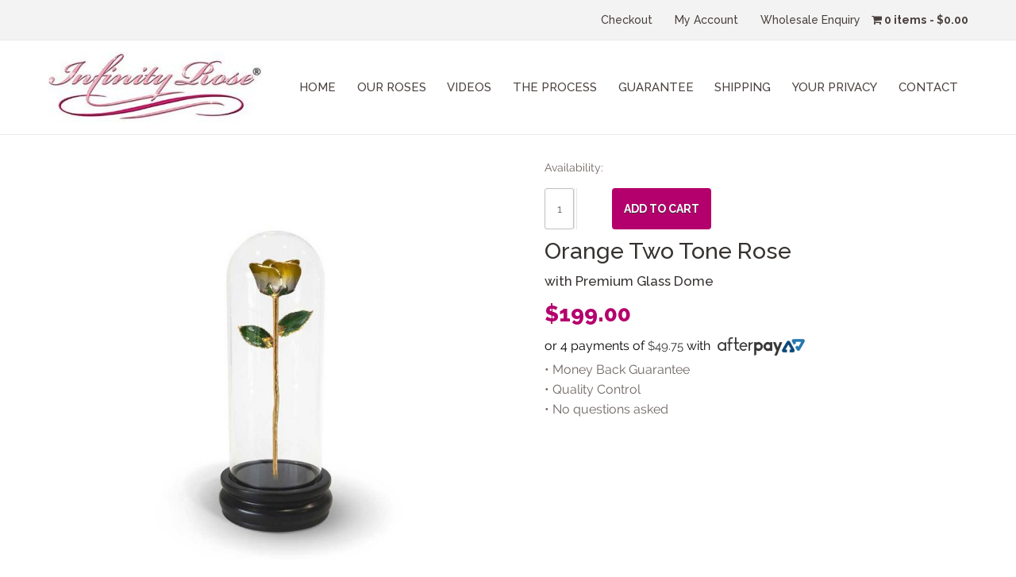

--- FILE ---
content_type: text/css
request_url: https://infinityrose.com/wp-content/plugins/woo-thumbnails-slider/assets/css/styles.min.css?ver=6.1.9
body_size: 265
content:
.wts_control_nav{margin-top:5px;position:relative;overflow:hidden;zoom:1;display:none}.wts_control_nav .slides>li{list-style:none;margin-right:5px;opacity:.5}.wts_control_nav .slides>li.flex-active-slide{opacity:1}.wts_control_nav .flex-direction-nav{margin:0;padding:0}.wts_control_nav .flex-direction-nav li{list-style:none}.wts_control_nav .flex-direction-nav a{text-decoration:none;display:block;width:40px;height:40px;margin:-20px 0 0;position:absolute;top:50%;z-index:10;overflow:hidden;opacity:0;cursor:pointer;-webkit-transition:all 0.4s ease-in-out;-moz-transition:all 0.4s ease-in-out;-ms-transition:all 0.4s ease-in-out;-o-transition:all 0.4s ease-in-out;transition:all 0.4s ease-in-out;font-size:0;background-color:rgba(0, 0, 0, 0.8);border-radius:50%}.wts_control_nav .flex-direction-nav a:after,.wts_control_nav .flex-direction-nav a:before{width:16px;height:3px;content:'';background-color:#fff;display:block;position:absolute;right:12px}.wts_control_nav .flex-direction-nav a:before{-webkit-transform:rotate(45deg);-ms-transform:rotate(45deg);transform:rotate(45deg);top:14px}.wts_control_nav .flex-direction-nav a:after{-webkit-transform:rotate(-45deg);-ms-transform:rotate(-45deg);transform:rotate(-45deg);top:24px}.wts_control_nav .flex-direction-nav .flex-next{right:-50px;text-align:right}.wts_control_nav .flex-direction-nav .flex-prev{left:-50px}.wts_control_nav .flex-direction-nav .flex-prev:after,.wts_control_nav .flex-direction-nav .flex-prev:before{left:12px;right:auto}.wts_control_nav .flex-direction-nav .flex-prev:before{-webkit-transform:rotate(-45deg);-ms-transform:rotate(-45deg);transform:rotate(-45deg)}.wts_control_nav .flex-direction-nav .flex-prev:after{-webkit-transform:rotate(45deg);-ms-transform:rotate(45deg);transform:rotate(45deg)}.wts_control_nav .flex-direction-nav .flex-disabled{opacity:0!important;filter:alpha(opacity=0);cursor:default;z-index:-1}.wts_control_nav .flex-control-paging{text-align:center;padding:0;margin:0;height:16px;line-height:16px}.wts_control_nav .flex-control-paging li{list-style:none;display:inline-block;margin:0 3px}.wts_control_nav .flex-control-paging li a{display:block;width:10px;height:10px;font-size:0;background-color:#000;opacity:.5}.wts_control_nav .flex-control-paging li a.flex-active{opacity:1}.wts_control_nav .flex-control-paging+.flex-direction-nav a{top:calc(50% - 8px)}.wts_control_nav:hover .flex-direction-nav .flex-next{opacity:0.7;right:10px}.wts_control_nav:hover .flex-direction-nav .flex-prev{opacity:0.7;left:10px}

--- FILE ---
content_type: text/css
request_url: https://infinityrose.com/wp-content/themes/astra-child/css/custom.css?ver=1.0.0
body_size: 10142
content:
/* 
WOO CUSTOM STYLESHEET
---------------------

Instructions:

Add your custom styles in this file instead of style.css so it 
is easier to update the theme. Simply copy an existing style 
from style.css to this file, and modify it to your liking. */


/* 
GLOBAL STYLES
----------------
Add styles beneath this line that you want to be applied across your entire site */
@font-face {
    font-family: 'Raleway';
    src: url('/wp-content/themes/mystile/fonts/Raleway-Regular.eot');
    src: local('☺'), url('/wp-content/themes/mystile/fonts/Raleway-Regular.woff') format('woff'), url('/wp-content/themes/mystile/fonts/Raleway-Regular.ttf') format('truetype'), url('/fonts/Raleway-Regular.svg') format('svg');
}

@font-face {
    font-family: 'Raleway-Bold';
    src: url('/wp-content/themes/mystile/fonts/Raleway-Bold.eot');
    src: local('☺'), url('/wp-content/themes/mystile/fonts/Raleway-Bold.woff') format('woff'), url('/wp-content/themes/mystile/fonts/Raleway-Bold.ttf') format('truetype'), url('/wp-content/themes/mystile/fonts/Raleway-Bold.svg') format('svg');
    font-weight: normal;
    font-style: normal;
}

@font-face {
    font-family: 'Raleway-lite';
    src: url('/wp-content/themes/mystile/fonts/Raleway-Light.eot');
    src: local('☺'), url('/wp-content/themes/mystile/fonts/Raleway-Light.woff') format('woff'), url('/wp-content/themes/mystile/fonts/Raleway-Light.ttf') format('truetype'), url('/wp-content/themes/mystile/fonts/Raleway-Light.svg') format('svg');
    font-weight: normal;
    font-style: normal;
}
@font-face {
    font-family: 'Raleway-thin';
    src: url('/wp-content/themes/mystile/fonts/Raleway-Thin.eot');
    src: local('☺'), url('/wp-content/themes/mystile/fonts/Raleway-Thin.woff') format('woff'), url('/wp-content/themes/mystile/fonts/Raleway-Thin.ttf') format('truetype'), url('/wp-content/themes/mystile/fonts/Raleway-Thin.svg') format('svg');
    font-weight: normal;
    font-style: normal;
}

.related ul.products li.product {
    width: 21%!important;
}
a.jcarousel-control-next,a.jcarousel-control-prev{
display:none!important;
}
#tab-description  sub{
    display:none;
}

.ui-tabs .panel, .woocommerce-tabs .panel, .woocommerce_tabs .panel
{
    
        border: 1px solid #d8d8d8!important;
    box-shadow: 0px 3px 11px 0px #bfbaba!important;
}

.home ul.products li.product
{
    border:0!important;
}

.vc_btn3.vc_btn3-color-juicy-pink, .vc_btn3.vc_btn3-color-juicy-pink.vc_btn3-style-flat {
    background-color: #b4006c!important;
}
.vc_custom_heading h4 {
    font-weight: bold;
    text-align: center!important;
    font-size: 20px;
}
.mob_menu_header_div
{
position:absolute!important;    
}
#tab-description p a {
    color: #4a413e!important;
    font-weight: normal;
}
.tag section header h1 a:hover,.tag section header a:hover {
    color: #b4006c!important;
    text-decoration: none;
}
.tag section header h1 a
{
    
    font-size: 18px!important;
}
.small,.#header .nav-toggle,.mobmenu .headertext
{
display:none!important;
}
.logo-holder
{
    text-indent: -999999px;
}
.tag section header {
    display: block; 
}
#mobmenuleft li a, #mobmenuleft li a:visited {
    font-family: Raleway!important;
    font-size: 18px;
    font-weight: bold;
}
.mob_menu_header_div
{
    width: 50px!important;
    left: 0;
}
.mob-icon-menu:before {
    content: '\f0c9';
    background: #b4006c;
    padding: 3px 3px 2px 3px;
    border-radius: 3px;
}
.mob-icon-cancel:before
{
    background: #000;
}
h1.b_txt {
    font-size: 55px;
    line-height: 56px;
    color: black;
}
.m_menu li a
{
color:#fff!important;
}
a.fb_footer {
    font-size: 10px!important;
    text-transform: uppercase;
    text-decoration: underline;
    position: relative;
    top: 5px;
}
span.festi-user-role-prices-regular-price-lable,span.festi-user-role-prices-regular-price-lable, body .price span.festi-user-role-prices-user-price-lable, body .price span.festi-user-role-prices-discount-lable, body .order-total span.festi-user-role-prices-regular-price-lable, body .order-total span.festi-user-role-prices-user-price-lable, body .order-total span.festi-user-role-prices-discount-lable {
    font-size: 13px;
    color: #000!important;
}
span.festi-user-role-prices-user-price,span.woocommerce-Price-amount.amount,span.festi-user-role-prices-discount {
    font-size: 17px;
}
img.wom-award {
    border-radius: 5px;
}
.col-full p.dome-just-arrived {
    margin-top: 13px !important;
}
p.s_txt.couple-by-the-beach {
    margin-top: 11px !important;
    line-height: 36px;
    font-size: 24px;
}
.col-full p.old-person-slide
 { 
    margin-top: 8px !important;
    line-height: 33px;
    font-size: 24px;
 }
.col-full p.wedding {
    margin-top: 20px !important;
}
#four-badges
{
    width:358px !important;
    height:99px !important;
    margin-right:0px !important;
}

a.shipping-calculator-button {
    font-size: 15px;
    color: #b4006c;
}
ul#shipping_method {
    margin: 0!important;
    text-align: left;
    font-size: 15px;
}
.rose_navbox{
	text-align: center;
}
.woocommerce.columns-4 {
    width: 1200px;
    margin: 0 auto;
    left: -10px;
    position: relative;
        padding: 30px 0 0 0;
}
.occassion_box a {
    color: #363230!important;
text-decoration:underline;
}
ul.products li.product:nth-child(2n),ul.products li.product {
    margin-right: 10px!important;
}
ul.products li.product {
    width: 24.1%!important;
    border: 1px solid #f3bfde;
    background: #fff;
    padding: 10px;
}
ul.products li.product img
{
padding:0!important;
}
img#money-back-guaranteed
{
    margin-top: 0px !important;
    margin-left: 19px !important;
}
img.badge-item {
    width: 80px !important;
}
#dont-be-fooled-dude,#roses-dipped-in-real-gold
{
       margin-left: 0px !important;
}
#dont-be-fooled-dude
{
  width:357px !important;
  height:38px !important;

  margin-bottom:-100px !important;
  
}
#roses-dipped-in-real-gold
{
   width:357px !important;
   height:22px !important;
}
.blockUI
{
display:none!important;
}
#header hgroup
{
margin-bottom:0!important;
}
body
{
font-family:Raleway!important;
padding:0!important;
background:#fff!important;
}
input[type="text"],input[type="email"],input[type="tel"],input[type="number"],input[type="submit"]
{
-webkit-appearance: none;
-moz-appearance: none;
appearance: none;
}
input[type="submit"],.button
{
-webkit-appearance: none;
-moz-appearance: none;
appearance: none;
padding: 10px 15px 10px 15px!important;
}
h1, h2, h3, h4, h5, h6
{
font-family:Raleway!important;
}
table.cart td.actions .coupon .button
{
    width: 40%!important;
}
li.search,#credit {
    display: none!important;
}

nav#navigation {
    float: right!important;
    text-align: right;
    width: 737px!important;
}

#navigation {
    float: left!important;
    width: 100%!important;
}
.home article header {
    display: none;
}
#footer {
    padding: 15px 0 0 0!important;
    }
#header
{
margin-bottom:0!important;
border-bottom: 0!important;
}
.custom-number {
    top: 0px;
    float: right;
    position: relative;
}
.custom-number p
{
    color: #b4006c;
    font-size: 23px;
    margin: 0;
    font-weight: 300!important;
    font-style: normal;
    font-family: Raleway;
    letter-spacing: inherit;
    font-size-adjust: 0.5;
}
.custom-number a,.custom-number a:hover
{
    color: #b4006c;
    text-decoration: none;
    font-family: Raleway;
    font-weight: 300!important;
}
.c_nav {
background: transparent;
    width: 100%;
    position: absolute;
    top: 85px;
}
img#c-phone {
    width: 40px;
    vertical-align: middle;
}
a.meaning_roses {
    font-size: 16px;
    text-decoration: underline;
    color: #000;
}

#
.summary form.cart {
    margin: 10px 0 0 0;
}

#footer-widgets .womo-reviews-content,#footer-widgets .womo-rating-text {
    display: none;
}
div.quantity .qty {
    margin: 0 0 0 0!important;
    width: 50px;
    text-align: center;
    padding: 0 0 0 0!important;
    height: 52px;
}
p.sub-text {
    color: #fff!important;
    font-size: 14px!important;
    background: #b4006c;
    float: right;
    text-align: center!important;
    padding: 0px 0;
    letter-spacing: inherit!important;
    width: 525px;
   font-family: Raleway;
}
.single-product .summary .product_meta,.summary form.cart
{
    margin: 10px 0 0 0!important;
}
.read_link a,.read_link {
    font-size: 15px;
    font-family: Raleway-Bold;
    color: #b4006c!important;
    text-align: center;
font-size-adjust: 0.5;
}
.read_link a
{
text-decoration: underline;
}
#badges_container p
{
margin:0;
}
#gift2 strong.display_heading {
    display: none;
}
#header #logo
 {
    margin-top:0;
}

#header hgroup {
    float: left;
    width: 300px;
    padding: 10px 0 5px 0;
    margin-left: 0;

}
.sticky {
     position: fixed;
    margin-top: 0!important;
    top: 0px;
    z-index: 9999;
    box-shadow: 0px 2px 7px 0px #dddedb;
    background: #ffffff;
    padding: 10px 0 10px 0;
}
.sticky nav#navigation
{
float:left!important;
}
#navigation,#logo
{
 margin-bottom: 0!important;
}

nav.woocommerce-MyAccount-navigation li {
     list-style: none;
    border: 1px solid #b4006c;
    padding: 8px;
    margin: 0 0 4px 0;
    border-radius: 3px;
}
nav.woocommerce-MyAccount-navigation {
    float: left;
    width: 20%;
    margin: 0 10px 0 0;
}
nav.woocommerce-MyAccount-navigation li a {
    text-transform: uppercase;
    color: #b4006c;
    font-family: Raleway-Bold;
}
.woocommerce-MyAccount-content {
    float: left;
    width: 78%;
}
.woocommerce .login {
    width: 30%;
}
.woocommerce .login p.form-row {
    width: 100%;
    margin-bottom: 0!important;
    margin-top: 10px!important;
}

#top
{
background:#f3f3f3!important
}
.footer-wrap {
       background: #615e5e;
}
.single-product div.quantity
{
margin-right:0!important;
padding-right: 0!important;
}
.footer-wrap,#top,#header,#header #navigation
{
margin:0!important;
padding:0!important;
}
p.d_gold, .d_gold a {
    font-size: 15px;
    font-weight: bold;
    color: #b4006c;
    margin: 4px 0 0 0;
    letter-spacing: 0.4px;
    font-family: Raleway-Bold;
}
.d_gold a
{
text-decoration:underline;
}
#navigation li a {
    padding: 0 0 0 11px!important;
    text-transform: uppercase;
    letter-spacing: inherit;
    font-size: 15px;
    /* font-family: Raleway; */
    text-rendering: optimizeLegibility;
    font-weight: 300!important;
}
#header #navigation ul.nav > li.current-menu-item > a, #header #navigation ul.nav > li.current_page_item > a {
    color: #59514e!important;
    background: transparent;
    border-radius: 0!important;
}
#header #navigation ul.nav > li a:hover
{
    color: #b4006c!important;
    background: transparent;
}

#navigation
{
border:0!important;
}
p.s_txt {
    font-size: 20px!important;
    margin: 0!important;
    font-family: Raleway-lite;
    color: #000!important;
    font-weight: lighter;
    line-height: 25px!important;
}
a.s_button {
    background: #b4006c;
    color: #fff;
    width: 145px;
    position: relative;
    display: inline-block;
    margin: 0 10px 0 0;
    text-align: center;
    padding: 13px 0 13px 0;
    border-radius: 5px;
    font-size: 17px;
}
img
{
border:0!important;
}
#freeshipping
{
color:#fff;
    font-size: 17px;
    text-align: center;
    font-style: italic;
}
#freeshipping h3,#freeshipping a
{
color:#fff;
}
a.view_more {
    padding: 15px;
    border-radius: 4px;
    text-transform: uppercase;
     background: #ffffff;
    color: #b4006c;
    border: 1px solid #b4006c;
}
a.view_more:hover
{
    background: #b4006c;
    color: #fff!important;

}
input[type="submit"] {
    -webkit-appearance: none;
    -moz-appearance: none;
}
.reviews h3 {
    font-weight: 900;
    text-transform: uppercase;
    text-align: center;
    color: #b7b3b4;
    border-bottom: 1px solid #c1bebf;
    font-size: 15px;
    letter-spacing: 5px;
}
.fb_con .fb-page {
    margin: 17px 0 0 0;
}
.footer-wrap .widget:first-child h3 {
    color: #fff!important;
    font-weight: bolder!important;
    text-transform: uppercase;
    font-size: 12px!important;
}
.footer-wrap .widget h3 {
    color: #fff!important;
    border-bottom: 0px solid #b4006c!important;
    border-width: 0px 0 0px!important;
}
.footer-wrap a,.p_text {
    font-size: 13px;
    font-weight: 300!important;
    letter-spacing: 1px;
    color: #fff;
}
#copyright p {
    color: #fff;
}
.block.footer-widget-4,.block.footer-widget-3  {
    width: 300px!important;
}
#footer-widgets #wom-wrap {
    position: relative;
    top: -15px;
}
#footer-widgets p
{
color:#fff;
}
#footer-widgets .block {
    margin-right: 5px!important;
}

.block.footer-widget-1, .block.footer-widget-2{
    width: 205px!important;
}
.widget.widget_recent_entries li:before, .widget.widget_recent_comments li:before, .widget.widget_archive li:before, .widget.widget_categories li:before, .widget.widget_meta li:before, .widget.widget_product_categories li:before, .widget.widget_links li:before, .widget.widget_nav_menu li:before, .widget.widget_login li:before, .widget.widget_layered_nav li:before
{
display:none;
}
.product h3 {
    font-size: 17px;
    line-height: 20px;
    font-weight: 600;
}
span.price {
    margin: 0 0 0 0;
    font-size: 23px;
    color: #b4006c!important;
    font-family: Raleway-Bold;
}
#copyright {
    float: left;
    width: 100%;
    text-align: center;
}
.carousel-slider__product
{
padding-bottom: 15px;
}
.product.carousel-slider__product .button {
    width: 40%;
    float: none;
    margin: 0 auto;
    padding: 10px 0 10px 0!important;
}
.product.carousel-slider__product .price {
    width: 100%;
    text-align: center;
    margin: 0;
    font-size: 18px;
}
.product.carousel-slider__product h3 {
    text-align: center;
}
ul.products li.product a:hover h3 {
    color: #b4006c!important;
}
/*.r_con {
    right: -20px;
}
.fb_con {
    left: -20px;
}*/
a.button {
    background: #b4006c!important;
    padding: 10px 15px 10px 15px!important;
    border-radius: 4px;
    font-size: 13px;
    text-transform: uppercase;
    border: 1px solid #b4006c!important;
}
.wpcf7-submit,.button {
    background: #b4006c!important;
    padding:15px!important;
    border-radius: 4px;
    font-size: 13px;
    text-transform: uppercase;
    border: 1px solid #b4006c!important;
    color: #fff!important;
    box-shadow:none!important;
}
a.button:hover {
    background-color: #ffffff!important;
    color: #b4006c!important;
    text-shadow: none!important;
    border: 1px solid #b4006c;
    background-image: none!important;
}
ul.products li.product .price
{
margin-bottom: 5px!important;
}
ul.social_icon li {
    display: inline-block;
    float: left;
    width: 30px;
    position: relative;
}
p.findmore {
    margin: 0 0 8px 0;
}
section header {
    display: none;
}
.findmore a {
color: #b4006c;
    text-decoration: underline;
    font-weight: 600!important;
    font-size: 14px!important;
    position: relative;
}
#content {
    margin-top: 30px;
}
.home #content {
    margin-top:0px;
}
.product_box h2.vc_custom_heading {
    font-size: 30px;
    font-weight: 400;
}
.headline {
    font-size: 25px;
    padding: 0 0 15px 0;
    text-align: center;
    font-weight: 400;
    color: #b4006c!important;
    font-family: Raleway-lite!important;
}
.main-side-img figure img
{
    max-width: 75%!important;
}
p.from_con {
 position: absolute;
    width: 250px;
    text-align: center;
    font-weight: bold;
    font-family: arial;
    padding: 5px 0 0 0;
        margin: 5px 0 0 0;
}
span.from {
    color: #000;
}
span.from_price {
    color: #b4006c;
}
.shop_table td {
    border: 1px solid #eee;
    padding: 8px 15px 9px 8px;
    vertical-align: middle;
    text-align: center;
}
.shop_table td.product-thumbnail img {
    width: auto!important;
}
td.product-name,td.product-price,td.product-subtotal,td.product-name a {
    font-weight: bold;
    font-size: 16px;
    color: #000!important;
    font-family: Raleway-Bold;
}
.shop_table span.woocommerce-Price-amount.amount {
    margin-right: 15px;
}
.shop_table th {
    text-align: center;
    border: 1px solid #eee;
    background: #f7f7f7;
    font-size: 12px;
    font-family: Raleway-lite;
}
img.after_pay {
    width: 110px!important;
    margin: 0 0 0 5px;
    vertical-align: middle;
}
.p_header h4,.p_header h1 {
    font-size: 28px;
    font-family: Raleway-lite!important;

}
.p_header {
    margin-bottom: 8px!important;
}
span.contents {
    color: #b4006c;
    font-weight: 900!important;
}
.product_cat h3 {
    font-size: 12px;
    background: #f3f3f3;
    color: #b4006c;
    padding: 5px 0 5px 4px!important;
    border: 0!important;
    text-transform: uppercase;
    font-weight: bold;
}
.product_cat a {
    font-size: 13px;
    background: #f7f7f7;
    width: 100%;
    display: block;
    margin: 4px 0 4px 0;
    padding: 5px;
    border-radius: 3px;
    text-align: center;
    color: #7b7b7b;
}
td.product-thumbnail {
    width: 150px;
    padding: 5px;
}
.roses_nav ul {
    margin: 0;
    padding: 0;
}
.roses_nav li {
    list-style: none;
    display: inline-block;
    margin: 0 5px 0 0;
    border-left: 1px solid #d4d3d3;
    padding: 0 0 0 5px;
    width: 250px;
}
.roses_nav li:last-child
{
border-right: 1px solid #d4d3d3;
    padding: 0 5px 0 5px;
}
.roses_nav li a {
    text-transform: uppercase;
    font-size: 11px;
    color: #b4006c;
    padding: 6px;
}
.roses_nav {
    margin: 0 auto;
    text-align: center;
}
a.view_rose {
font-size: 16px!important;
    background: transparent;
    font-family: Raleway-Bold;
    top: 30px;
    position: relative;
    color: #b4006c;
    padding: 11px;
    border-radius: 3px;
    letter-spacing: 1px;
    border: 1px solid #b4006c;
}
a.view_rose:hover
{
background: #b4006c;
    color: #fff;
}
/*.roses_nav li a:hover {
   color: #fff!important;
   background: #b70e13;
    padding: 6px;
    border-radius: 3px;
    font-weight: 700;
}*/
.fix_prod ul.products li.product {
    width: 100%!important;
}
#badges_container {
    width: 100%;
    margin: 0 auto;
    padding:0;
}
#badges_container img {
    width: auto;
    height: auto;
    margin: 0;
    padding: 0;
}
a.active_r {
    color: #ffffff!important;
    background: #b4006c;
    border-radius: 3px;
    font-weight: 700;
}
.subhead {
    font-size: 20px;
    font-weight: bold;
color: #363230;
}
.page section article section h1 {
    margin: 0 0 0 0!important;
}
.wpcf7 input[type="text"], .wpcf7 input[type="email"] {
    height: 45px;
}
.b_txt
{
margin-bottom:0;
}
/*.wpb_text_column.wpb_content_element a {
    color: #b4006c!important;
}*/
.wpcf7 input[type="text"],.wpcf7 input[type="email"],.wpcf7 textarea
{
box-shadow:none;
    width: 100%;
    background:#fff!important;
}
.single_add_to_cart_button
{
background-image:none!important;
border:0!important;
    background-color: #b4006c!important;
    box-shadow:none!important;
}
.woocommerce_message, .woocommerce_info, .woocommerce_error, .woocommerce-message, .woocommerce-info, .woocommerce-error
{
      padding: 20px 0 20px 40px!important;
}
.woocommerce_message, .woocommerce-message {
     border-color: #b4006c!important;
}
.woocommerce_message:before, .woocommerce_info:before, .woocommerce_error:before, .woocommerce-message:before, .woocommerce-info:before, .woocommerce-error:before
{
    top: 20px!important;
}
.woocommerce_message .button, .woocommerce-message .button {
    float: right;
    font-size: .857em;
    top: -10px;
    position: relative;
}
.summary p {
    margin: 0 0 5px 0;
    text-align: left;
}
.summary .woocommerce-Price-amount.amount {
    color: #b4006c;
    font-size: 28px;
}
#top .cart .amount {
    color: #b4006c;
}
#top .wc-nav li.cart a::before
{
    color: #b4006c!important;
}
#header .nav-toggle
{
background-image:none!important;
background-color: #b4006c;
top: 5px;
}
mark.websymbols {
    top: 0px;
    position: relative;
    padding: 0;
    margin: 0;
}
#header .nav-toggle
{
cursor: pointer;
}
table th
{
    border-bottom: 1px solid #e8e4e3!important;
}
.woocommerce_tabs ul.tabs li.active:before, .woocommerce-tabs ul.tabs li.active:before, .ui-tabs ul.tabs li.active:before, .woocommerce_tabs .ui-tabs-nav li.active:before, .woocommerce-tabs .ui-tabs-nav li.active:before, .ui-tabs .ui-tabs-nav li.active:before, .woocommerce_tabs ul.tabs li.ui-state-active:before, .woocommerce-tabs ul.tabs li.ui-state-active:before, .ui-tabs ul.tabs li.ui-state-active:before, .woocommerce_tabs .ui-tabs-nav li.ui-state-active:before, .woocommerce-tabs .ui-tabs-nav li.ui-state-active:before, .ui-tabs .ui-tabs-nav li.ui-state-active:before
{
    background: #b4006c!important;
    border-top: 1px solid #b4006c!important;
}
.woocommerce_tabs ul.tabs li a:before, .woocommerce-tabs ul.tabs li a:before, .ui-tabs ul.tabs li a:before, .woocommerce_tabs .ui-tabs-nav li a:before, .woocommerce-tabs .ui-tabs-nav li a:before, .ui-tabs .ui-tabs-nav li a:before,.woocommerce_tabs ul.tabs li.active a, .woocommerce-tabs ul.tabs li.active a, .ui-tabs ul.tabs li.active a, .woocommerce_tabs .ui-tabs-nav li.active a, .woocommerce-tabs .ui-tabs-nav li.active a, .ui-tabs .ui-tabs-nav li.active a, .woocommerce_tabs ul.tabs li.ui-state-active a, .woocommerce-tabs ul.tabs li.ui-state-active a, .ui-tabs ul.tabs li.ui-state-active a, .woocommerce_tabs .ui-tabs-nav li.ui-state-active a, .woocommerce-tabs .ui-tabs-nav li.ui-state-active a, .ui-tabs .ui-tabs-nav li.ui-state-active a
{
    color: #b4006c!important;
}
.img_stamp {
    float: left;
    width: 100%;
    margin: 0 0 10px 0;
}
.single-product .summary .posted_in a {
    color: #b4006c!important;
}
#tab-description p {
    margin: 0 0 10px 0!important;
}
#tab-description b {
    font-weight: 900;
    color: #b4006c;
}
.summary .related_prod
{
display:none;
}
.related_con {
    float: left;
    width: 100%;
}
#gift2 .gift_sets {
width: 30%;
margin:0 auto;
}
.gift_sets ul.products li.product{
    position: relative;
    width: 100%!important;
}
#gift2 .div_vases {
    width: 65%;
    float: left;
}
.div_vases ul.products li.product {
    position: relative;
    width: 45%!important;
    margin-right: 10px;
}
span.posted_in {
    font-size: 13px;
}
strong.display_heading {
    font-size: 21px;
    color: #363230;
    text-align: center;
    width: 100%;
    float: left;
    border-bottom: 4px double #f7f4f4;
    margin: 0 0 15px 0;
    letter-spacing: 4px;
}
#video_list a {
    text-decoration: underline;
    color: #b4006c;
}
.related_con .price
{
    margin: 0!important;
}
.single-product .product_title sub {
    font-size: 17px;
    bottom: 0!important;
}
sub, sup {
    line-height: normal!important;

}
.page h5 {
    font-size: 20px;
    line-height: 26px;
    margin-bottom: 10px;
font-weight:bold!important;
}
div#vase2 {
float: none;
    width: 64%;
    margin: 0 auto;
}
.related_con .products li {
    border: 1px solid #eee;
    padding: 15px 4px 15px 4px;
    border-radius: 4px;
        height:415px;
}
.single-product .summary iframe {
    margin: 20px 0 20px 0;

}
table.cart img {
    width: 5.631em!important;
}
#mobile
{
display:none;
}
.mlogo img {
    width: 90%;
    margin: 0 auto;
}
.mlogo
{
margin-bottom:15px;
}
.mhome h3 {
    text-align: center;
    font-weight: bolder;
    font-size: 24px;
    color: #c40708;
    border-bottom: 1px solid #eee;
    border-top: 1px solid #eee;
    letter-spacing: 3px;
}
.m_menu ul {
    width: 85%;
    margin: 0 auto;
}
.m_menu li
{
list-style:none;
}
.m_menu li a {
    text-align: center;
    width: 100%;
    display: inline-block;
    background: #b4006c;
    margin: 3px 0 0 0;
    padding: 6px 0 6px 0;
    font-size: 18px;
    border-radius: 3px;
    color: #fff;
}
a#call_us {
    text-align: center;
    display: inherit;
    width: 100%;
    font-size: 23px;
    color: #b4006c;
    font-weight: 900;
}
.m_stamp img {
    width: 90%;
    margin: 0 auto;
}
.wc_payment_methods label img {
    max-height: 52px!important;
}
.checkout #order_review #payment ul li {
    margin-bottom: 30px!important;
}
input#terms {
    position: relative;
    top: 8px;
    right: 8px;
}
input[type=text], input.input-text, textarea, input.txt, input[type=tel], input[type=email]
{
    border-radius: 3px!important;
        margin: 0!important;
    background: #ffffff!important;
       -webkit-box-shadow: inset 0 0 2px 2px rgba(0,0,0,0.02)!important;
    box-shadow: inset 0 0 2px 2px rgba(0,0,0,0.02)!important;
}
#order_review table th, #order_review table td {
    border: 1px solid #e8e4e3!important;
    }
    
    td.product-total,tr.cart-subtotal td,tr.shipping td,tr.order-total td {
    font-size: 20px;
    font-weight: bold;
    color: #000;
    text-align: center;
}
a.added_to_cart.wc-forward {
    position: absolute;
    width: 100%;
    left: 0;
    right: 0;
    bottom: -19px;
    color: #000;
    text-transform: uppercase;
    font-size: 10px;
    font-style: italic;
}
.images .thumbnails
{
border:none!important;
}
p.afterpay-payment-info {
    font-size: 16px;
    color: #000;
}
.afterpay-payment-info span.woocommerce-Price-amount.amount {
    color: #333;
    font-size: 15px;
}
img.after_pay {
    width: 153px;
}
.stock
{
display:none;
}
a#call_us {
        margin: 10px 0 10px 0!important;
    font-family: Raleway-Bold;
}


/*

-----------------
Add styles inside the media query below that you only want to be applied to the desktop layout of your site */


/* ----------- iPhone 5 and 5S ----------- */

/* Portrait */

@media only screen and (min-device-width: .checkout-buttonpx) and (max-device-width: 568px) and (-webkit-min-device-pixel-ratio: 2) and (orientation: portrait) {
#header .nav-toggle,#someone-purchased
{
display:none!important
}
.mob-menu-header-holder
{
    position:absolute!important;
}
  .widget:first-child h3 {
    border-top-width: 0;
    padding-top: 0;
}
.shop_table td {
    text-align: right;
}
  
  h1.product_title.entry-title,p.price,div[itemprops="offers"] {
    text-align:center !important;
} 
div[itemprop=offers] {
    text-align: center;
    margin-bottom: 22px;
}
div#zip-tagline {
    margin-left: 34px;
}
p.afterpay-payment-info {
    text-align: center;
}
div[itemprop="description"]
{
   margin-left: 75px;
}
p.stock.out-of-stock {
    text-align: center;
}

}


/* ----------- iPad 1 and 2 ----------- */
/* Portrait and Landscape */
@media only screen 
  and (min-device-width: 768px) 
  and (max-device-width: 1024px) 
  and (-webkit-min-device-pixel-ratio: 1) {
      
      #rose_menu li a {
    font-size: 10px!important;
}
      #rose_menu li
      {
    padding: 5px 0!important;
    width: 163px!important;
      }
      li.active_rose:after
      {
         left: -13px!important;
         top: 7px!important;
      }
.vc_row.wpb_row.vc_row-fluid.reviews {
    width: 95%;
    margin: 0 auto;
} 

.r_conx #wom-wrap img {
    max-width: 100%!important;
}

#header .nav-toggle,#someone-purchased
{
display:none!important
}
.m_menu ul
 {
	width: 60%;	  
 }
 .m_menu li a
 {	 
    padding: 16px 0 16px 0;
 }
 a.button
 {
font-size: 11px;
 }
.main-side-img figure img {
    max-width: 100%!important;
}
  div#freeshipping p {
    font-size: 15px;
}
  .sticky
  {
      padding: 20px 0 20px 0;
  }
  .sticky nav#navigation {
    width: 100%!important;
}
.sticky #navigation li a {

    padding: 0 0 0 11px!important;
        font-size: 15px!important;
}
  .product.carousel-slider__product .button {
    width: 45%;
    float: none;
    margin: 0 auto;
    padding: 13px!important;
}
  .button,input[type="submit"]
  {
      background: #b4006c!important;
  }
.shop_table td {
    text-align: right;
}
p.sub-text {
 
    font-size: 10px!important;
    width: 460px;
}

#mobile,#header .nav-toggle {
  display:block;
}

header#header {
    width:100%;
    margin: 0 auto!important;
    float: none;
}
#header hgroup {
    position: relative;
    margin-bottom: 0;
}

#header .col-full {
    width: 300px;
}
#header .nav-toggle {
    cursor: pointer;
    display: block;
    right: -58px;
}
    .page-id-140 .widget:first-child h3 {
    border-top-width: 0;
    padding-top: 0;
    width: 100%;
    margin-bottom: 34px;
}
  .page-id-140 #content {
    margin-top: 30px;
    margin-bottom: 74px;
}
    #navigation li a
    {
        padding: 12px !important;
    }

   h3#push-down {
    margin-bottom: 26px;
}
  .m_menu {
    margin: 32px 0;
}
       #about-our-roses
  {
        width: 401px !important;
    margin-left: 51px;
  }

#navigation li a {
    font-size:11px!important;
    font-weight: normal!important;
    padding: 0 0 0 5px!important;
}
.custom-number,#home_slider,.ls-layers,.c_nav {
    display: none;
}
#about-our-roses {
    width: auto!important;
    margin-left: 0;
}
.custom-number p
{
text-align:center;
font-size: 16px;
}
.c_nav #navigation li {
    display: block;
    width: 100%;
    border: 1px solid #f3f3f3;
    padding: 5px 0 5px 0;
}
.post img, .type-page img
{
padding:0;
}
#header #navigation ul.nav {
    float: none;
}
a.button
{
padding:10px!important;
}
.c_nav {
    background: rgba(255, 255, 255, 1);
    width:100%;
    position: absolute;
    top: 140px;
   z-index:99999;
}

#header hgroup
{
    margin-left: 10px;
}
div#featured_product {
    width: 97%;
    float: none;
    margin: 0 auto;
    overflow: hidden;
}
.vc_row {
    margin-left: 0;
    margin-right: 0;
}
#header .c_nav .col-full {
    width: 85%!important;
    background: #eee;
    border-radius: 3px;
    float: none!important;
}
#header .c_nav #navigation {
    width: 100%!important;
}
.c_nav #navigation li a {
    font-size: 16px!important;
    padding: 6px 3px 10px 4px!important;
    text-align: center;
}
.post img, .type-page img {
    padding: 0;
}
.roses_nav li
{
    padding: 0 0 0 3px;
    width: 170px;
}
.roses_nav li a,a.active_r
{
    width: 100%;
    float: left;
}
.roses_nav li a
{
    font-size: 10px;
}
p.from_con
{
top:30px;
width:170px;
}
ul.products li.product {
    width: 45%!important;
}
#navigation .current-menu-item {
    background: #b4006c;
}
.current-menu-item a, #header #navigation ul.nav > li.current-menu-item > a, #header #navigation ul.nav > li.current_page_item > a{
    color: #fff!important;
}
.home #content
{
padding:0!important;
}
.intro-left-content.wpb_column.vc_column_container.vc_col-sm-6 {
    padding: 5px;
}
.ls-overflow-visible {
    overflow: hidden!important;
}
#freeshipping
{
    width: 100%!important;
    margin: 0!important;
}
  .vc_column_container>.vc_column-inner {
    width: 100%;
    margin: 0 auto;
}

.ls-overflow-visible {
    overflow: hidden!important;
}
#freeshipping
{
    width: 100%!important;
    margin: 0!important;
}
div#copyright {
    text-align: center;
}
.block.footer-widget-4 {
    padding: 5px;
}
.fb_con {
    left: 0;
}
.block.footer-widget-1, .block.footer-widget-2, .block.footer-widget-3 {
    width: 17%!important;
    margin: 0 auto;
    padding: 5px;
}
.block.footer-widget-4 {
    width: 235px!important;
}
.headline {
    font-size: 20px;
}
.woocommerce.columns-4 {
    width: 100%;
    margin: 0 auto;
    left: 0;
    position: relative;
}
ul.products li.product:nth-child(2n), ul.products li.product {
    margin-right: 6px!important;
}
.post-140 h1
{
font-size:20px;
}
div#vase2 {
    float: none;
    width: 100%;
}
td.product-name {
    text-align: center;
}
.woocommerce {
    padding: 5px;
}

}

/* Portrait */
@media only screen 
  and (min-device-width: 768px) 
  and (max-device-width: 1024px) 
  and (orientation: portrait) 
  and (-webkit-min-device-pixel-ratio: 1) {

}



/* Landscape */
@media only screen 
  and (min-device-width: 768px) 
  and (max-device-width: 1024px) 
  and (orientation: landscape) 
  and (-webkit-min-device-pixel-ratio: 1) {
#header .nav-toggle
{
display:none!important
}
.shop_table td {
    text-align: right;
}
.custom-number
{
    right: 10px;
}
nav#navigation {
     width: 737px!important;
}
#navigation li a {
    font-size: 14px!important;
}

.c_nav ul li
{
    padding: 0 0 0 13px;
}
p.sub-text {
    font-size: 11px!important;
    width: 500px;
}
.custom-number p {
    text-align: center;
    font-size: 18px;
}
.custom-number {
    width: 502px;
}

}


/* Portrait and Landscape */
@media screen 
  and (device-width: 320px) 
  and (device-height: 640px) 
  and (-webkit-device-pixel-ratio: 2) {
      
#someone-purchased
{
      display:none!important;
  }

.roses_nav li a
{
    
    font-size:11px!important;
}

.mob-menu-header-holder{
    top: 46px;
    width: 32px;
    float: left;
    left: 0;
        position: absolute!important;
}

#logo img
{
width:100%!important;    
}
    
}


/* Iphone stuff here */

/* Landscape */

@media only screen 
  and (min-device-width: 320px) 
  and (max-device-width: 568px)
  and (-webkit-min-device-pixel-ratio: 2)
  and (orientation: landscape) {
      
      #someone-purchased
      {
      display:none!important;
        }
      
      .roses_nav li a
{
    
    font-size:11px!important;
}
      
.main-side-img figure img {
    max-width: 100%!important;
}
a#call_us {
        margin: 10px 0 10px 0!important;
    font-family: Raleway-Bold;
}
.fb_con {
    width: 320px;
    margin: 0 auto;
}
.shop_table td {
    text-align: right;
}
.woocommerce.columns-4 {
    width: 100%!important;
    margin: 0 auto;
    left: 0;
    position: relative;
}
ul.products li.product:nth-child(2n),ul.products li.product {
    margin-right: 10px!important;
}
ul.products li.product {
    width: 100%!important;
}


  .wpb_single_image img
  {
      width: 309px;
  }
  

  div#woocommerce_product_categories-2 h3 {
    padding-left: 27px;
}

a#logo {
    width: 100%;
    text-align: center;
}
.images {
    text-align: center;
}
.summary.entry-summary {
    text-align: center;
}
p.price {
    text-align: center;
}
div[itemprop="description"] p {
    text-align: center !important;
}
}

.mob_menu_header_div
{
    background:transparent!important;
}

/* Portrait and Landscape */

@media only screen 
  and (min-device-width: 320px) 
  and (max-device-width: 568px)
  and (-webkit-min-device-pixel-ratio: 2) {
  
      #rose_menu li
    {
    list-style:none;
}
#rose_menu sub, #rose_menu li {
    display: block;
    text-align: center;
}
#rose_menu li {
    padding: 10px;
    margin-bottom: 5px;
    background: #b4006c;
    border-radius: 4px;
}
#rose_menu li a {
    color: #fff;
}
li.active_rose {
    background: #fff!important;
    border: 1px solid #b4006c;
}
li.active_rose a
{
    color:#b4006c!important;
    
}
  
  
        #someone-purchased
      {
      display:none!important;
        }
        
 .roses_nav li a
{
    
    font-size:11px!important;
}
      
#logo img,#header #logo
{
width:100%!important;    
}
  
  body.admin-bar .mobmenu {
    top: 46px;
    float: left;
    left: 0;
    position: absolute!important;
}
      
#top nav
{
      display:block!important;
  }
      
#header .nav-toggle
{
display:none!important
}
 #order_review .shop_table td:before
{
width:0!important;
}
.headline
{
    font-size: 14px;
    padding: 0 0 0 0;
} 
#badges_container {
    width: 65%;
padding:0;
}
.main-side-img figure img {
    max-width: 100%!important;
}
  table.shop_table {
    overflow: hidden;
    width: 90%;
    margin: 0 auto;
    border: 1px solid #eee;
    float: none;
}
  .wc-proceed-to-checkout {
    width: 85%;
    float: none;
    margin: 0 auto;
}
  .checkout-button
  {
     width: 90%!important;
    float: none;
    margin: 0 auto!important;
  }
#header .nav-toggle a mark
{
    top: -10px;
}

.m_menu ul {
    width: 100%;
    margin: 0 auto;
}

#footer-widgets
{
padding:0;
}
.custom-number,.ls-layers,#home_slider,#top nav li:nth-child(4)
{
display:none;
}
#mobile
{
display:block
}
a#call_us {
        margin: 10px 0 10px 0!important;
    font-family: Raleway-Bold;
}
.cart_totals  h2
{
text-align:center;
}
/******Table******/

/* Force table to not be like tables anymore */
	table, thead, tbody, th, td, tr { 
		display: block; 
	}
	
	/* Hide table headers (but not display: none;, for accessibility) */
	thead tr { 
		position: absolute;
		top: -9999px;
		left: -9999px;
	}
	
	tr { border: 1px solid #ccc; }
	
	td { 
		/* Behave  like a "row" */
		border: none;
		border-bottom: 1px solid #eee; 
		position: relative;
		padding-left: 50%; 
	}
	
	td:before { 
		/* Now like a table header */
		position: absolute;
		/* Top/left values mimic padding */
		top: 6px;
		left: 6px;
		width: 45%; 
		padding-right: 10px; 
		white-space: nowrap;
	}
	
	/*
	Label the data
	*/
	.shop_table .cart_item td:nth-of-type(1):before { content: "Remove:"; }
        .shop_table .cart_item td:nth-of-type(2):before { content: ":"; }
	.shop_table .cart_item td:nth-of-type(3):before { content: "Product Name:"; }
	.shop_table .cart_item td:nth-of-type(4):before { content: "Price:"; }
	.shop_table .cart_item td:nth-of-type(5):before { content: "Quantity:"; }
	.shop_table .cart_item td:nth-of-type(6):before { content: "Total:"; }

.checkout #order_review .form-row.place-order .form-row.terms label {
    float: right;
    width: 90%;
}
.shop_table .product-thumbnail a {
    text-align: center;
    width: 100%!important;
    float: right;
    margin: 0 auto;
    position: relative;
}
.shop_table .button {
    width: 97%!important;
}
.checkout #order_review
{
padding: 0;
}
table.shop_table
{
width:100%;
}
td.product-thumbnail{
    width: 96%;
    padding: 5px;
    position: relative!important;
    left: 0!important;
    float: left;
    border: 0!important;
}
#order_review tfoot {
    width: 100%;
    float: left;
}
td.product-remove {
    padding: 5px;
    position: relative!important;
    left: 0!important;
}

.shop_table td:before {
    width: 150px;
    float: left;
    position: relative;
    text-align: left;
    font-size: 11px;
    font-family: Raleway-Bold;
    color: #000;
}
/******#Table*****/

/******Our Rose Page*****/
.woocommerce-tabs.wc-tabs-wrapper {
    padding: 10px;
}
.single-product .summary .product_meta, .summary form.cart {
    width: 90%;
    margin: 10px auto!important;
    text-align: center;
    padding:10px 0 10px 0;
}
a.meaning_roses
{
text-align: center;
    width: 100%;
    float: left;
}
.cart .single_add_to_cart_button
{
    float: left;
       width: 75%;
}
.vc_sep_width_40 {
    width: 90%;
}
p.from_con
{
width:230px!important;
}
.roses_nav li:last-child
{
border:none;
}
/****** # Our Rose Page*****/
.vc_row {
    margin-left: 0;
    margin-right: 0;
}
.post img, .type-page img {
    padding: 0;
}
.page#content
{
padding:10px;
}
.home #content
{
padding:0!important;
}
.intro-left-content.wpb_column.vc_column_container.vc_col-sm-6 {
    padding: 5px;
}
.ls-overflow-visible {
    overflow: hidden!important;
}
#freeshipping
{
    width: 100%!important;
    margin: 0!important;
}
div#copyright {
    text-align: center;
}
.block.footer-widget-4 {
    padding: 5px;
}
.fb_con {
    left: 0;
}
.block.footer-widget-1, .block.footer-widget-2, .block.footer-widget-3 {
    width: 95%!important;
    margin: 0 auto;
    padding: 5px;
}
.womo-widget-container {
    width: 290px!important;
    margin: 0 auto;
    float: none;
    position: relative;
}
#header #navigation ul.nav > li.current-menu-item > a, #header #navigation ul.nav > li.current_page_item > a {
    color: #ffffff!important;
    background: rgb(183, 14, 19);
    border-radius: 0!important;
    text-align: center;
    padding: 5px 0 5px 0!important;
}
.c_nav li {
    padding: 5px 0 5px 0;
}
#header #navigation ul.nav {
    float: left!important;
    width: 100%;
    background: #f5f5f5;
    margin: 10px 0 0 0;
}
td.product-name {
    text-align: right;
    
}
.cart_item .product-name a
{ 
    font-size: 12px!important;
}
.c_nav {
    width: 100%;
    position: absolute;
    top: 70px;
    z-index: 9999;
}
nav#navigation {
    float: none!important;
    text-align: center;
    width: 100%!important;
}

#header hgroup {
float: left;
    width: 100%;
    padding: 45px 0 5px 0;
    margin-left: 0;
}
#top .wc-nav li.checkout
{
display:block!important;
}
#top .wc-nav li.cart
{
    margin: 0 0 0 10px;
}
.gift_sets ul.products li.product,.div_vases ul.products li.product,#gift2 .gift_sets
{
width:100%!important;
}
div#vase2,#gift2 {
    float: none;
    width: 80%;
    margin: 0 auto;
}
.woocommerce.columns-4 {
    width: 100%!important;
    margin: 0 auto;
    left: 0;
    position: relative;
}
ul.products li.product {
    width: 100%!important;
}
ul.products li.product:nth-child(2n),ul.products li.product {
       margin-right: 0px!important;
    padding: 0 0 10px 0!important;
}
    
 .block.footer-widget-1, .block.footer-widget-2, .block.footer-widget-3,.block.footer-widget-4
  {
  width:95%!important;
  }
      .page-id-142 img.vc_single_image-img.attachment-full,.page-id-144 img.vc_single_image-img.attachment-full,.page-id-146 img.vc_single_image-img.attachment-full
  {
    width: 54%;
    margin: 0 auto;
  }
    h1#shipping-header {
    padding-left: 26px;
}
  ul.product-categories {
    margin-left: 27px;
}
  #push-me
  {
     text-align:center;
  }
  .roses_nav li {
    margin: 6px auto;
    display: block;
    width: 90%;
    height: 55px;
    text-align: center;
    border: none;
    background: #B70E14;
    border-radius: 3px;
	padding:0;
}
a.active_r
{
	background:transparent;	
}
span.from_price {
    color: #fdfdfd;
}
.roses_nav li a
{
	color:#fff!important;	
}
.roses_nav ul
{
    width: 260px!important;	
	    margin: 0 auto;
}
.roses_nav li:last-child
{
	padding:0;
}
section#footer-widgets {
    text-align: left;
    padding: 28px 0 25px 5px;
}
p.stock.out-of-stock {
    text-align: center;
}

p.afterpay-payment-info {
    text-align: center !important;
}
        .p_header
{
    width:100%;
}
  .vc_column_container>.vc_column-inner {
    width: 100%;
    margin: 0 auto;
}
  .single-product .summary iframe,ul.products li.product
  {
      width: 100%;
  }
  
 #gift2 .gift_sets {
    width: 95%;
    float: left;
}
div#vase2 {
    float: left;
    width: 100%;
    margin: 0;
}
.div_vases ul.products li.product {
    width: 95%;
}
  a.button, a.comment-reply-link, #commentform #submit, .submit, input[type=submit], input.button, button.button
  {
  background-color:#b4006c!important;
  }
  #navigation li
  {
   border: 1px solid #eee;
  }

  .sub-text
  {
  display:none;
  }
  #header #navigation ul.nav {
    float: left!important;
    width: 100%;
}
  #header .nav-toggle a mark {
    color: #fff;
    font-size: 10px;
}
#header .nav-toggle
{
width:18px;
height:18px;
}
  .r_con,.fb_con
  {
  left:0;
  right:0;
  }

    div#wrapper {
        padding: 5px;
    top: -40px;
    position: relative
    }
    .custom-number {
        top: -10px;
        float: none!important;
        position: relative!important;
        width: 100%!important;
        margin: 0 auto;
    }
    .custom-number p {
    letter-spacing: 0!important;
        text-align: center!important;
        font-size: 23x!important;
        width: 100%!important;
        margin: 0 auto 0px auto;
        background: #f6e4ab;
        color: #b4006c;
        border-radius: 3px;
}
    a.s_button
    {
    display:none;
    }
    .womo-widget-container {
        width: 270px!important;
        margin: 0 auto;
        position: relative;
        top: 5px;
    }

#footer-widgets .womo-widget-container {
    width: 240px!important;
    float: left;
    position: relative;
    top: 0;
    padding: 0!important;
}

}



/* ----------- iPhone 6 ----------- */

/* Portrait and Landscape */
@media only screen 
  and (min-device-width: 375px) 
  and (max-device-width: 667px) 
  and (-webkit-min-device-pixel-ratio: 2) {
      
      
            #someone-purchased
      {
      display:none!important;
        }
      
      
      .mobmenu {
   /* width: 32px!important;*/
    float: left;
    left: 0;
        position: absolute!important;
}
      
#header .nav-toggle
{
display:none!important
}
.main-side-img figure img {
    max-width: 100%!important;
}
#my_accnt
{
display:none;
}
#badges_container {
    width: 65%;
padding:0;
}
  #header hgroup {
    float: none;
    width: 50%;
    padding: 0 20px;
    margin: 0 auto;
}
  /******Table******/
table.shop_table {
    overflow: hidden;
    margin: 0 auto;
    border: 1px solid #eee;
}
#order_review .shop_table td:before
{
width:0!important;
}
/* Force table to not be like tables anymore */
	table, thead, tbody, th, td, tr { 
		display: block; 
	}
	
	/* Hide table headers (but not display: none;, for accessibility) */
	thead tr { 
		position: absolute;
		top: -9999px;
		left: -9999px;
	}
	
	tr { border: 1px solid #ccc; }
	
	td { 
		/* Behave  like a "row" */
		border: none;
		border-bottom: 1px solid #eee; 
		position: relative;
		padding-left: 50%; 
	}
	
	td:before { 
		/* Now like a table header */
		position: absolute;
		/* Top/left values mimic padding */
		top: 6px;
		left: 6px;
		width: 45%; 
		padding-right: 10px; 
		white-space: nowrap;
	}
	
	/*
	Label the data
	*/
	.shop_table .cart_item td:nth-of-type(1):before { content: "Remove:"; }
        .shop_table .cart_item td:nth-of-type(2):before { content: ":"; }
	.shop_table .cart_item td:nth-of-type(3):before { content: "Product Name:"; }
	.shop_table .cart_item td:nth-of-type(4):before { content: "Price:"; }
	.shop_table .cart_item td:nth-of-type(5):before { content: "Quantity:"; }
	.shop_table .cart_item td:nth-of-type(6):before { content: "Total:"; }

.checkout #order_review .form-row.place-order .form-row.terms label {
    float: right;
    width: 90%;
}
.shop_table .product-thumbnail a {
    text-align: center;
    width: 300px!important;
    float: right;
    margin: 0 auto;
    position: relative;
}
.shop_table .button {
    width: 97%!important;
}
ul#shipping_method {
    text-align: left;
    float: none;
    width: 330px;
    margin: 0 auto;
}
.wc-proceed-to-checkout {
    float: none;
    width: 80%;
    margin: 10px auto;
}
td.product-thumbnail{
    width: 96%;
    padding: 5px;
    position: relative!important;
    left: 0!important;
    float: left;
    border:0!important;
}
#order_review tfoot {
    width: 100%;
    float: left;
}
td.product-remove {
    padding: 5px;
    position: relative!important;
    left: 0!important;
}

.shop_table td:before {
    width: 150px;
    float: left;
    position: relative;
    text-align: left;
    font-size: 11px;
    font-family: Raleway-Bold;
    color: #000;
}
/******#Table*****/
#header .nav-toggle a mark
{
    top: -10px;
}

.m_menu ul {
    width: 100%;
    margin: 0 auto;
}

#footer-widgets
{
padding:0;
}
.custom-number,.ls-layers,#home_slider
{
display:none;
}
#mobile
{
display:block
}
a#call_us {
        margin: 10px 0 10px 0!important
    font-family: Raleway-Bold;
}
/******Table******/
td.product-name a, .shop_table span.woocommerce-Price-amount.amount, td.product-quantity div {
    float: right;
    text-align: justify;
    width: 40%;
}
.shop_table td {
    float: left;
    position: relative;
    width: 100%;
}

/* Force table to not be like tables anymore */
	table, thead, tbody, th, td, tr { 
		display: block; 
	}
	
	/* Hide table headers (but not display: none;, for accessibility) */
	thead tr { 
		position: absolute;
		top: -9999px;
		left: -9999px;
	}
	
	tr { border: 1px solid #ccc; }
	
	td { 
		/* Behave  like a "row" */
		border: none;
		border-bottom: 1px solid #eee; 
		position: relative;
		padding-left: 50%; 
	}
	
	td:before { 
		/* Now like a table header */
		position: absolute;
		/* Top/left values mimic padding */
		top: 6px;
		left: 6px;
		width: 45%; 
		padding-right: 10px; 
		white-space: nowrap;
	}
	
	/*
	Label the data
	*/
	.shop_table .cart_item td:nth-of-type(1):before { content: "Remove:"; }
        .shop_table .cart_item td:nth-of-type(2):before { content: ":"; }
	.shop_table .cart_item td:nth-of-type(3):before { content: "Product Name:"; }
	.shop_table .cart_item td:nth-of-type(4):before { content: "Price:"; }
	.shop_table .cart_item td:nth-of-type(5):before { content: "Quantity:"; }
	.shop_table .cart_item td:nth-of-type(6):before { content: "Total:"; }

.checkout #order_review .form-row.place-order .form-row.terms label {
    float: right;
    width: 90%;
}
.shop_table .product-thumbnail a {
    text-align: center;
    width: 300px!important;
    float: right;
    margin: 0 auto;
    position: relative;
}
.shop_table .button {
    width: 70%!important;
    float: none;
    margin: 0 auto;
    font-size:13px;
}
td.product-thumbnail{
    width: 96%;
    padding: 5px;
    position: relative!important;
    left: 0!important;
    float: left;
}
#order_review tfoot {
    width: 100%;
    float: left;
}
td.product-remove {
    padding: 5px;
    position: relative!important;
    left: 0!important;
}
.cart_totals a.button
{
width:87%;
}
.shop_table td:before {
    width: 150px;
    float: left;
    position: relative;
    text-align: left;
    font-size: 11px;
    font-family: Raleway-Bold;
    color: #000;
}
/******#Table*****/

/******Our Rose Page*****/
.woocommerce-tabs.wc-tabs-wrapper {
    padding: 10px;
}
.single-product .summary .product_meta, .summary form.cart {
    width: 90%;
    margin: 10px auto!important;
    text-align: center;
    padding:10px 0 10px 0;
}
a.meaning_roses
{
text-align: center;
    width: 100%;
    float: left;
}
.cart .single_add_to_cart_button
{
    float: left;
       width: 75%;
}
.vc_sep_width_40 {
    width: 90%;
}
  .roses_nav li {
    margin: 6px auto;
    display: block;
    width: 90%;
    height: 55px;
    text-align: center;
    border: none;
    background: #B70E14;
    border-radius: 3px;
	padding:0;
}
a.active_r
{
	background:transparent;	
}
span.from_price {
    color: #fdfdfd;
}
.roses_nav li a
{
	color:#fff!important;	
}
.roses_nav ul
{
    width: 320px!important;	
}
.roses_nav li:last-child
{
	padding:0;
}
p.from_con {
    width: 320px!important;
}
/****** # Our Rose Page*****/
.vc_row {
    margin-left: 0;
    margin-right: 0;
}
.post img, .type-page img {
    padding: 0;
}
.page#content
{
padding:10px;
}
.home #content
{
padding:0!important;
}
.intro-left-content.wpb_column.vc_column_container.vc_col-sm-6 {
    padding: 5px;
}
.ls-overflow-visible {
    overflow: hidden!important;
}
#freeshipping
{
    width: 100%!important;
    margin: 0!important;
}
div#copyright {
    text-align: center;
}
.block.footer-widget-4 {
    padding: 5px;
}
.fb_con {
    left: 0;
}
.block.footer-widget-1, .block.footer-widget-2, .block.footer-widget-3 {
    width: 95%!important;
    margin: 0 auto;
    padding: 5px;
}
.womo-widget-container {
    width: 290px!important;
    margin: 0 auto;
    float: none;
    position: relative;
}
#header #navigation ul.nav > li.current-menu-item > a, #header #navigation ul.nav > li.current_page_item > a {
    color: #ffffff!important;
    background: rgb(183, 14, 19);
    border-radius: 0!important;
    text-align: center;
    padding: 5px 0 5px 0!important;
}
.c_nav li {
    padding: 5px 0 5px 0;
}
#header #navigation ul.nav {
    float: left!important;
    width: 100%;
    background: #f5f5f5;
    margin: 10px 0 0 0;
}
.c_nav {
    width: 100%;
    position: absolute;
    top: 70px;
    z-index: 9999;
}
nav#navigation {
    float: none!important;
    text-align: center;
    width: 100%!important;
}

#top .wc-nav li.checkout
{
display:block;
}
#top .wc-nav li.cart
{
    margin: 0 0 0 10px;
}
.gift_sets ul.products li.product,.div_vases ul.products li.product,#gift2 .gift_sets
{
width:100%!important;
}
div#vase2,#gift2 {
    float: none;
    width: 80%;
    margin: 0 auto;
}
.woocommerce.columns-4 {
    width: 100%!important;
    margin: 0 auto;
    left: 0;
    position: relative;
}
ul.products li.product {
    width: 100%!important;
}
ul.products li.product:nth-child(2n),ul.products li.product {
    margin-right: 10px!important;
}
    
 .block.footer-widget-1, .block.footer-widget-2, .block.footer-widget-3,.block.footer-widget-4
  {
  width:95%!important;
  }
      .page-id-142 img.vc_single_image-img.attachment-full,.page-id-144 img.vc_single_image-img.attachment-full,.page-id-146 img.vc_single_image-img.attachment-full
  {
    width: 54%;
    margin: 0 auto;
  }
    h1#shipping-header {
    padding-left: 26px;
}
  ul.product-categories {
    margin-left: 27px;
}
  #push-me
  {
     text-align:center;
  }
  
  .roses_nav li {
    margin: 6px 0;
}

  .roses_nav li {
    margin: 6px 0;
	display: block;
    width: 100%;
    height: 55px;
    text-align: center;
	border: none;
	background: #B70E14;	
}
a.active_r
{
	background:transparent;	
}
span.from_price {
    color: #fdfdfd;
}


section#footer-widgets {
    text-align: left;
    padding: 28px 0 25px 27px;
}
p.stock.out-of-stock {
    text-align: center;
}

p.afterpay-payment-info {
    text-align: center !important;
}
        .p_header
{
    width:100%;
}
  .vc_column_container>.vc_column-inner {
    width: 100%;
    margin: 0 auto;
}
  .single-product .summary iframe,ul.products li.product
  {
      width: 100%;
  }
  
 #gift2 .gift_sets {
    width: 95%;
    float: left;
}
div#vase2 {
    float: left;
    width: 100%;
    margin: 0;
}
.div_vases ul.products li.product {
    width: 95%;
}
  a.button, a.comment-reply-link, #commentform #submit, .submit, input[type=submit], input.button, button.button
  {
  background-color:#b4006c!important;
  }
  #navigation li
  {
  border: 1px solid #eee;
  }
  .sub-text
  {
  display:none;
  }
  #header #navigation ul.nav {
    float: left!important;
    width: 100%;
}
  #header .nav-toggle a mark {
    color: #fff;
    font-size: 10px;
}
#header .nav-toggle
{
width:18px;
height:18px;
}
  .r_con,.fb_con
  {
  left:0;
  right:0;
  }

    div#wrapper {
        padding: 5px;
    top: -40px;
    position: relative
    }
    .custom-number {
        top: -10px;
        float: none!important;
        position: relative!important;
        width: 100%!important;
        margin: 0 auto;
    }
    .custom-number p {
    letter-spacing: 0!important;
        text-align: center!important;
        font-size: 23x!important;
        width: 100%!important;
        margin: 0 auto 0px auto;
        background: #f6e4ab;
        color: #b4006c;
        border-radius: 3px;
}
    a.s_button
    {
    display:none;
    }
    .womo-widget-container {
        width: 270px!important;
        margin: 0 auto;
        position: relative;
        top: 5px;
    }

#footer-widgets .womo-widget-container {
    width: 240px!important;
    float: left;
    position: relative;
    top: 0;
    padding: 0!important;
}

}



/* Portrait and Landscape */
@media only screen 
  and (min-device-width: 414px) 
  and (max-device-width: 736px) 
  and (-webkit-min-device-pixel-ratio: 3) {
      
        body.admin-bar .mobmenu {
    top: 46px;
    width: 32px;
    float: left;
    left: 0;
        position: absolute!important;
}
      
#header .nav-toggle
{
display:none!important
} 
.main-side-img figure img {
    max-width: 100%!important;
}
  #header hgroup {
    float: none;
    width: 265px;
    padding: 0 0 5px 0;
    margin: 10px auto;
}
  
#footer-widgets
{
padding:10px;
}
#footer {
    text-align: center;
    width: 100%;
}
#header #navigation ul.nav > li.current-menu-item > a, #header #navigation ul.nav > li.current_page_item > a {
    color: #ffffff!important;
    background: rgb(183, 14, 19);
    border-radius: 0!important;
    text-align: center;
    padding: 5px 0 5px 0!important;
}
.c_nav li {
    padding: 5px 0 5px 0;
}
#header #navigation ul.nav {
    float: left!important;
    width: 100%;
    background: #f5f5f5;
    margin: 10px 0 0 0;
}
.custom-number,.ls-layers,#home_slider
{
display:none;
}
#mobile,#top .wc-nav li.checkout
{
display:block
}
.wpb_wrapper {
    padding: 10px;
}
.fb_con,.r_conx {
    left: 0;
    width: 415px;
    margin: 0 auto;
}
.fb_con iframe {
    position: relative!important;
}
.fb_con .fb-page span {
    float: none;
    margin: 0 auto;
    text-align: center;
    width: 100%!important;
    position: relative!important;
    left: 0;
}
.womo-widget-container {
    width: 350px!important;
    }
     .vc_column_container>.vc_column-inner {
    width: 100%;
    margin: 0 auto;
}
  .single-product .summary iframe,ul.products li.product
  {
      width: 100%;
  }
  .intro-left-content.wpb_column.vc_column_container.vc_col-sm-6 {
    padding: 5px;
}
.ls-overflow-visible {
    overflow: hidden!important;
}
.vc_row {
    margin-left: 0;
    margin-right: 0;
}
/******Table******/
.shop_table td {
    float: left;
    position: relative;
    width: 100%;

}
.shop_table
{
        overflow: hidden;
    width: 90%;
    margin: 0 auto;
    border: 1px solid #eee;
    float: none;
}
td.product-name a,td.product-price span,td.product-quantity div,td.product-subtotal .amount{
    float: right;
    text-align: left;
    width: 50%;
}
/* Force table to not be like tables anymore */
	table, thead, tbody, th, td, tr { 
		display: block; 

	}
	
	/* Hide table headers (but not display: none;, for accessibility) */
	thead tr { 
		position: absolute;
		top: -9999px;
		left: -9999px;
	}
	
	tr { border: 1px solid #ccc; }
	
	td { 
		/* Behave  like a "row" */
		border: none;
		border-bottom: 1px solid #eee; 
		position: relative;
		padding-left: 50%; 
	}
	
	td:before { 
		/* Now like a table header */
		position: absolute;
		/* Top/left values mimic padding */
		top: 6px;
		left: 6px;
		width: 45%; 
		padding-right: 10px; 
		white-space: nowrap;
	}
	
	/*
	Label the data
	*/
	.shop_table .cart_item td:nth-of-type(1):before { content: "Remove:"; }
        .shop_table .cart_item td:nth-of-type(2):before { content: ":"; }
	.shop_table .cart_item td:nth-of-type(3):before { content: "Product Name:"; }
	.shop_table .cart_item td:nth-of-type(4):before { content: "Price:"; }
	.shop_table .cart_item td:nth-of-type(5):before { content: "Quantity:"; }
	.shop_table .cart_item td:nth-of-type(6):before { content: "Total:"; }

.checkout #order_review .form-row.place-order .form-row.terms label {
    float: right;
    width: 90%;
}
.shop_table .product-thumbnail a {
    text-align: center;
    width: 300px!important;
    float: right;
    margin: 0 auto;
    position: relative;
}

td.product-thumbnail{
    width: 96%;
    padding: 5px;
    position: relative!important;
    left: 0!important;
    float: left;
}
#order_review tfoot {
    width: 100%;
    float: left;
}
td.product-remove {
    padding: 5px;
    position: relative!important;
    left: 0!important;
}

.shop_table td:before {
    width: 150px;
    float: left;
    position: relative;
    text-align: left;
    font-size: 11px;
    font-family: Raleway-Bold;
    color: #000;
}
/******#Table*****/
ul#shipping_method {
text-align: left;
    width: 335px;
    margin: 0 auto!important;
    float: none;
}
.shop_table .button,.wc-proceed-to-checkout {
    width: 40%!important;
    float: none;
    margin: 0 auto;
}
.wc-proceed-to-checkout .button
{
width:100%;
}
}

/**********Blue Home*********/
.page-id-7289 #header hgroup {
    background: url(https://web.archive.org/web/20171021140539im_/https://infinityrose.com.au/wp-content/uploads/2017/08/blue-logo-small.jpg)no-repeat!important;
    height: 96px;
    top: 10px;
}

.page-id-7289 #header hgroup img
{
    display:none!important;
}
.page-id-7289 .custom-number a, .page-id-7289 .custom-number a:hover,.page-id-7289 p.sub-text ,.page-id-7289 #top .wc-nav li.cart a::before,.page-id-7289 p#txtcustom,.read_link a,.page-id-7289 .read_link,.page-id-7289 #top .cart .amount,.page-id-7289 #top ul.nav>li a{
    color: #30499d !important;
}
.page-id-7289 #top .cart .amount,.page-id-7289 #top ul.nav>li a
{
    color: #30499d !important;
}
.page-id-7289 #top .wc-nav li.cart a .contents, .page-id-7289 p.sub-text {
       background: #30499d !important;
}
.page-id-7289 span.contents,.page-id-7289 p.sub-text {
    color: #ffffff!important;
}
.page-id-7289 a.view_rose
{
      border: 1px solid #30499d ;
    background: #30499d ; 
        color: #ffffff;
}
.page-id-7289 .vc_custom_1488334953849 {
    background-color: #30499d  !important;
}
.page-id-7289 span.price
{
    color:#000!important;
}
 .page-id-7289 .findmore a {
    color: #798ca7;
    }
    
  .page-id-7289 a.button {
    background: #30499d !important;
    border: none!important;
    text-shadow: none!important;
    color: #ffffff!important;
}
.page-id-7289 a.view_more
{
    color: #30499d !important;
    border: 1px solid #30499d ;
}
 .page-id-7289 a.view_more:hover {
     background: #30499d ;
    color: #fff!important;
} 
 .page-id-7289 #navigation a
 {
         color: #000000!important;
}
 .page-id-7289 a:hover
 {
       color: #30499d !important;
 }
 
 .wpcf7 input[type="text"], .wpcf7 input[type="email"], .wpcf7 textarea,.wpcf7 input[type="tel"],.wpcf7 input[type="number"] {
	width: 100%;
	padding: 8px;
	border: 1px solid #ccc;
	border-radius: 3px;
	-webkit-box-sizing: border-box;
	 -moz-box-sizing: border-box;
	      box-sizing: border-box
}
.wpcf7 input[type="text"]:focus{
	background: #fff;
}
.wpcf7-submit{
	float: right;
	background: #CA0002;
	color: #fff;
	text-transform: uppercase;
	border: none;
	padding: 8px 20px;
	cursor: pointer;
}
.wpcf7-submit:hover{
	background: #ff0000;
}
span.wpcf7-not-valid-tip{
	text-shadow: none;
	font-size: 12px;
	color: #fff;
	background: #ff0000;
	padding: 5px;
}
div.wpcf7-validation-errors { 
	text-shadow: none;
	border: transparent;
	background: #f9cd00;
	padding: 5px;
	color: #9C6533;
	text-align: center;
	margin: 0;
	font-size: 12px;
}
div.wpcf7-mail-sent-ok{
	text-align: center;
	text-shadow: none;
	padding: 5px;
	font-size: 12px;
	background: #59a80f;
	border-color: #59a80f;
	color: #fff;
	margin: 0;
}
#responsive-form{
	max-width:100%;
	margin:0 auto;
        width:100%;
}
.form-row{
	width: 100%;
}
.column-half, .column-full{
    float: left;
    position: relative;
    padding: 0;
    width: 100%;
    -webkit-box-sizing: border-box;
    -moz-box-sizing: border-box;
    box-sizing: border-box;
    margin: 10px 0 5px 0;
}
.clearfix:after {
	content: "";
	display: table;
	clear: both;
}
.column-half:nth-child(even) {
    padding: 5px 0 0;
}
#product_enq div.wpcf7-mail-sent-ok {
    float: left;
    width: 100%;
    padding: 10px;
    font-size: 30px;
    background: #b4006c;
    border: 0;
}

#commercial ul.products li.product {
    width: 100%!important;
}

#menu-item-8529{
display:none;
}

/**---------------- Media query ----------------**/
@media only screen and (min-width: 48em) { 
.column-half {
    width: 50%;
    padding: 5px 5px 0 0;
}
}
/*----------- Adjustments ----------- */
@media (min-width: 768px)
{
    
 /* ************ test menu ******* */
 
#rose_menu li {
list-style: none;
    display: inline-block;
    /* border-left: 1px solid #b4006c; */
    padding: 15px 0;
    width: 202px;
    text-align: center;
    background: #b4006c;
    text-align: center;
    border-radius: 3px;
    margin: 0 5px 0 0;
    border-top: 1px solid #b4006c;
    border-left: 1px solid #b4006c;
    border-right: 1px solid #b4006c;
    font-size: 12px;
}

#rose_menu li a {
    color: #ffffff;
    text-align: center;
}

  #rose_menu ul
 {
    padding:0;
    margin:0;
 }

li.active_rose {
    border-top: 1px solid #b4006c;
    border-left: 1px solid #b4006c;
    border-right: 1px solid #b4006c;
    background: #fff!important;
}
li.active_rose a {
    color: #b4006c!important;
}
li.active_rose:after {
    content: '\25bc';
    position: relative;
    left: -15px;
    top: 15px;
    display: block;
    font-size: 28px;
    color: #b4006c;
    z-index: 300;
    float: left;
    height: 15px;
}
#rose_menu li:hover {
background: #ffffff!important;
    border-top: 1px solid #b4006c;
    border-left: 1px solid #b4006c;
    border-right: 1px solid #b4006c;
    border-bottom: 1px solid #b4006c;
}

#rose_menu sub
{
    float: left;
    width: 100%;
    display: block;
    font-size: 12px;
    letter-spacing: 2px;
}

#rose_menu li:hover a
{
     color: #b4006c!important;
}
#rose_Box {
  background: #f3f3f3;
    padding: 20px 0;
}
#rose_Box .woocommerce.columns-4
{
    background: #fff;
    position: relative;
    z-index: 1;
    padding: 5px 0px 0 10px!important;
}
li.active_rose:hover {
    border-bottom: 0!important;
}
#rose_Box ul.products
{
        padding: 20px 0 0 0;
}
.rose_navbox
{
    margin-bottom:0;
}
}

.page-id-7456 ul.products li.product img,ul.products li.product img {
    width: 100%;
}

/* Portrait and Landscape */
@media only screen 
  and (min-device-width: 470px) 
  and (max-device-width: 767px) 
  and (-webkit-min-device-pixel-ratio: 1) {
      
     #header{
          padding: 50px 0 0 0!important;
  } 
  }